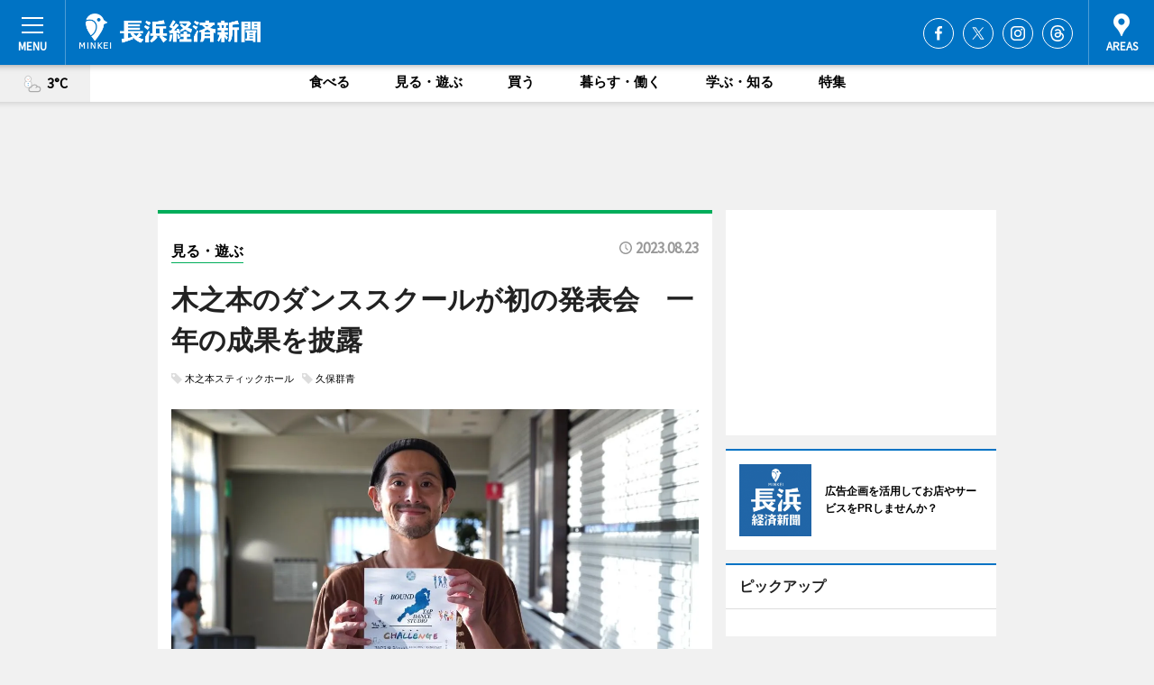

--- FILE ---
content_type: text/html; charset=utf-8
request_url: https://nagahama.keizai.biz/headline/418/
body_size: 67119
content:
<!DOCTYPE HTML>
<html>
<head>
<meta http-equiv="Content-Type" content="text/html; charset=utf-8">
<meta name="viewport" content="width=device-width,initial-scale=1,minimum-scale=1,maximum-scale=1,user-scalable=no">
<title>木之本のダンススクールが初の発表会　一年の成果を披露 - 長浜経済新聞</title>

<meta name="keywords" content="長浜,経済,新聞,ニュース,カルチャー">
<meta name="description" content="ダンススクールの生徒らによる発表会「CHALLENGE（チャレンジ）」が9月3日、木之本スティックホール（木之本町木之本）で開催される。">
<meta property="fb:app_id" content="787537071842373">
<meta property="fb:admins" content="100001334499453">
<meta property="og:site_name" content="長浜経済新聞">
<meta property="og:locale" content="ja_JP">
<meta property="og:type" content="article">
<meta name="twitter:card" content="summary_large_image">
<meta name="twitter:site" content="@minkei">
<meta property="og:title" content="木之本のダンススクールが初の発表会　一年の成果を披露">
<meta name="twitter:title" content="木之本のダンススクールが初の発表会　一年の成果を披露">
<link rel="canonical" href="https://nagahama.keizai.biz/headline/418/">
<meta property="og:url" content="https://nagahama.keizai.biz/headline/418/">
<meta name="twitter:url" content="https://nagahama.keizai.biz/headline/418/">
<meta property="og:description" content="ダンススクールの生徒らによる発表会「CHALLENGE（チャレンジ）」が9月3日、木之本スティックホール（木之本町木之本）で開催される。">
<meta name="twitter:description" content="ダンススクールの生徒らによる発表会「CHALLENGE（チャレンジ）」が9月3日、木之本スティックホール（木之本町木之本）で開催される。">
<meta property="og:image" content="https://images.keizai.biz/nagahama_keizai/headline/1692768703_photo.jpg">
<meta name="twitter:image" content="https://images.keizai.biz/nagahama_keizai/headline/1692768703_photo.jpg">
<link href="https://images.keizai.biz/favicon.ico" rel="shortcut icon">
<link href="https://ex.keizai.biz/common.8.3.0/css.1.0.6/common.min.css?1768957134" rel="stylesheet" type="text/css">
<link href="https://ex.keizai.biz/common.8.3.0/css.1.0.6/single.min.css?1768957134" rel="stylesheet" type="text/css">
<link href="https://nagahama.keizai.biz/css/style.css" rel="stylesheet" type="text/css">
<link href="https://ex.keizai.biz/common.8.3.0/css.1.0.6/all.min.css" rel="stylesheet" type="text/css">
<link href="https://fonts.googleapis.com/css?family=Source+Sans+Pro" rel="stylesheet">
<link href="https://cdn.jsdelivr.net/npm/yakuhanjp@3.0.0/dist/css/yakuhanjp.min.css" rel=”preload” as="stylesheet" type="text/css">
<link href="https://ex.keizai.biz/common.8.3.0/css.1.0.6/print.min.css" media="print" rel="stylesheet" type="text/css">
<script>
var microadCompass = microadCompass || {};
microadCompass.queue = microadCompass.queue || [];
</script>
<script charset="UTF-8" src="//j.microad.net/js/compass.js" onload="new microadCompass.AdInitializer().initialize();" async></script>
<script type="text/javascript">
var PWT={};
var pbjs = pbjs || {};
pbjs.que = pbjs.que || [];
var googletag = googletag || {};
googletag.cmd = googletag.cmd || [];
var gptRan = false;
PWT.jsLoaded = function(){
    if(!location.hostname.match(/proxypy.org|printwhatyoulike.com/)){
        loadGPT();
    }
};
var loadGPT = function(){
    if (!gptRan) {
        gptRan = true;
        var gads = document.createElement('script');
        var useSSL = 'https:' == document.location.protocol;
        gads.src = (useSSL ? 'https:' : 'http:') + '//securepubads.g.doubleclick.net/tag/js/gpt.js';
        gads.async = true;
        var node = document.getElementsByTagName('script')[0];
        node.parentNode.insertBefore(gads, node);
        var pbjsEl = document.createElement("script");
        pbjsEl.type = "text/javascript";
        pbjsEl.src = "https://anymind360.com/js/2131/ats.js";
        var pbjsTargetEl = document.getElementsByTagName("head")[0];
        pbjsTargetEl.insertBefore(pbjsEl, pbjsTargetEl.firstChild);
    }
};
setTimeout(loadGPT, 500);
</script>
<script type="text/javascript">
(function() {
var purl = window.location.href;
var url = '//ads.pubmatic.com/AdServer/js/pwt/157255/3019';
var profileVersionId = '';
if(purl.indexOf('pwtv=')>0){
    var regexp = /pwtv=(.*?)(&|$)/g;
    var matches = regexp.exec(purl);
    if(matches.length >= 2 && matches[1].length > 0){
    profileVersionId = '/'+matches[1];
    }
}
var wtads = document.createElement('script');
wtads.async = true;
wtads.type = 'text/javascript';
wtads.src = url+profileVersionId+'/pwt.js';
var node = document.getElementsByTagName('script')[0];
node.parentNode.insertBefore(wtads, node);
})();
</script>
<script>
window.gamProcessed = false;
window.gamFailSafeTimeout = 5e3;
window.reqGam = function () {
    if (!window.gamProcessed) {
        window.gamProcessed = true;
        googletag.cmd.push(function () {
            googletag.pubads().refresh();
        });
    }
};
setTimeout(function () {
    window.reqGam();
}, window.gamFailSafeTimeout);
var googletag = googletag || {};
googletag.cmd = googletag.cmd || [];
googletag.cmd.push(function(){
let issp = false;
let hbSlots = new Array();
let amznSlots = new Array();
const ua = window.navigator.userAgent.toLowerCase();
if (ua.indexOf('iphone') > 0 || ua.indexOf('ipod') > 0 || ua.indexOf('android') > 0 && ua.indexOf('mobile') > 0) {
    issp = true;
}
if (issp === true) {
    amznSlots.push(googletag.defineSlot('/159334285/sp_nagahama_header_1st', [[320, 100], [320, 50]], 'div-gpt-ad-1576055139196-0').addService(googletag.pubads()));
    hbSlots.push(googletag.defineSlot('/159334285/sp_nagahama_list_1st', [[336, 280], [300, 250], [320, 100], [320, 50], [200, 200], 'fluid'], 'div-gpt-ad-1580717788210-0').addService(googletag.pubads()));
    hbSlots.push(googletag.defineSlot('/159334285/sp_nagahama_inarticle', ['fluid', [300, 250], [336, 280], [320, 180], [1, 1]], 'div-gpt-ad-1576055195029-0').addService(googletag.pubads()));
    hbSlots.push(googletag.defineSlot('/159334285/sp_nagahama_footer_1st', ['fluid', [300, 250], [336, 280], [320, 100], [320, 50], [200, 200]], 'div-gpt-ad-1576055033248-0').addService(googletag.pubads()));
    hbSlots.push(googletag.defineSlot('/159334285/sp_nagahama_footer_2nd', [[300, 250], 'fluid', [336, 280], [320, 180], [320, 100], [320, 50], [200, 200]], 'div-gpt-ad-1576037774006-0').addService(googletag.pubads()));
    hbSlots.push(googletag.defineSlot('/159334285/sp_nagahama_footer_3rd', [[300, 250], [336, 280], [320, 100], [320, 50], [200, 200], 'fluid'], 'div-gpt-ad-1576055085577-0').addService(googletag.pubads()));
    hbSlots.push(googletag.defineSlot('/159334285/sp_nagahama_overlay', [320, 50], 'div-gpt-ad-1584427815478-0').addService(googletag.pubads()));
    hbSlots.push(googletag.defineSlot('/159334285/sp_nagahama_infeed_1st', ['fluid', [320, 100], [300, 100]], 'div-gpt-ad-1580370696425-0').addService(googletag.pubads()));
    hbSlots.push(googletag.defineSlot('/159334285/sp_nagahama_infeed_2nd', [[300, 100], 'fluid', [320, 100]], 'div-gpt-ad-1580370846543-0').addService(googletag.pubads()));
    hbSlots.push(googletag.defineSlot('/159334285/sp_nagahama_infeed_3rd', [[300, 100], 'fluid', [320, 100]], 'div-gpt-ad-1580370937978-0').addService(googletag.pubads()));
} else {
    amznSlots.push(googletag.defineSlot('/159334285/pc_nagahama_header_1st', [[728, 90], [750, 100], [970, 90]], 'div-gpt-ad-1576054393576-0').addService(googletag.pubads()));
    amznSlots.push(googletag.defineSlot('/159334285/pc_nagahama_right_1st', ['fluid', [300, 250]], 'div-gpt-ad-1576054711791-0').addService(googletag.pubads()));
    hbSlots.push(googletag.defineSlot('/159334285/pc_nagahama_right_2nd', ['fluid', [300, 250], [200, 200]], 'div-gpt-ad-1576054772252-0').addService(googletag.pubads()));
    hbSlots.push(googletag.defineSlot('/159334285/pc_nagahama_inarticle', ['fluid', [300, 250], [336, 280]], 'div-gpt-ad-1576054895453-0').addService(googletag.pubads()));
    hbSlots.push(googletag.defineSlot('/159334285/pc_nagahama_right_3rd', [[300, 250], 'fluid', [300, 600], [160, 600], [200, 200]], 'div-gpt-ad-1576054833870-0').addService(googletag.pubads()));
    amznSlots.push(googletag.defineSlot('/159334285/pc_nagahama_left_1st', ['fluid', [300, 250]], 'div-gpt-ad-1576037145616-0'). addService(googletag.pubads()));
    hbSlots.push(googletag.defineSlot('/159334285/pc_nagahama_infeed_1st', ['fluid'], 'div-gpt-ad-1580370696425-0').addService(googletag.pubads()));
    hbSlots.push(googletag.defineSlot('/159334285/pc_nagahama_infeed_2nd', ['fluid'], 'div-gpt-ad-1580370846543-0').addService(googletag.pubads()));
    hbSlots.push(googletag.defineSlot('/159334285/pc_nagahama_infeed_3rd', ['fluid'], 'div-gpt-ad-1580370937978-0').addService(googletag.pubads()));
}
amznSlots.push(googletag.defineSlot('/159334285/pc_nagahama_tieup_A', ['fluid'], 'div-gpt-ad-1682641003178-0').addService(googletag.pubads()));

const interstitialSlot = googletag.defineOutOfPageSlot('/159334285/nagahama_interstitial', googletag.enums.OutOfPageFormat.INTERSTITIAL);
if (interstitialSlot) amznSlots.push(interstitialSlot.addService(googletag.pubads()));
if (!googletag.pubads().isInitialLoadDisabled()) {
    googletag.pubads().disableInitialLoad();
}
googletag.pubads().enableSingleRequest();
googletag.pubads().collapseEmptyDivs();
googletag.enableServices();
googletag.pubads().refresh(amznSlots);
googletag.pubads().addEventListener('slotRequested', function(event) {
var elemId = event.slot.getSlotElementId();
for (var i = 0; i < hbSlots.length; i++) {
    if (hbSlots[i].getSlotElementId() == elemId) {
        window.gamProcessed = true;
    }
}
});
});
</script>
<script async src="//pagead2.googlesyndication.com/pagead/js/adsbygoogle.js"></script>
<script src="https://cdn.gmossp-sp.jp/ads/receiver.js"></script>
<script type="text/javascript">
window._taboola = window._taboola || [];
_taboola.push({article:'auto'});
! function(e, f, u, i) {
if (!document.getElementById(i)) {
e.async = 1;
e.src = u;
e.id = i;
f.parentNode.insertBefore(e, f);
}
}(document.createElement('script'),
document.getElementsByTagName('script')[0],
'//cdn.taboola.com/libtrc/minkeijapan-network/loader.js',
'tb_loader_script');
if (window.performance && typeof window.performance.mark == 'function')
{window.performance.mark('tbl_ic');}
</script>
</head>
<body>

<div id="wrap">
<div id="header">
<div class="inner">
<div id="menuBtn"><span></span></div>
<h1 class="logo"><a href="https://nagahama.keizai.biz/">長浜経済新聞</a></h1>
<div id="areasBtn"><span></span></div>
<ul class="sns">
<li class="fb"><a href="https://www.facebook.com/nagahama.keizai" target="_blank">Facebook</a></li><li class="tw"><a href="https://twitter.com/nagahamakeizai" target="_blank">Twitter</a></li><li class="itg"><a href="https://www.instagram.com/nagahama_keizai" target="_blank">Instagram</a></li><li class="thr"><a href="https://www.threads.net/@nagahama_keizai" target="_blank">Threads</a></li></ul>
</div>
</div>
<div id="gNavi">
<div id="weather"><a href="https://nagahama.keizai.biz/weather/"><img src="https://images.keizai.biz/img/weather/402.svg" alt=""><span>3°C</span></a></div>
<div class="link">
<ul>
<li><a href="https://nagahama.keizai.biz/gourmet/archives/1/">食べる</a></li>
<li><a href="https://nagahama.keizai.biz/play/archives/1/">見る・遊ぶ</a></li>
<li><a href="https://nagahama.keizai.biz/shopping/archives/1/">買う</a></li>
<li><a href="https://nagahama.keizai.biz/life/archives/1/">暮らす・働く</a></li>
<li><a href="https://nagahama.keizai.biz/study/archives/1/">学ぶ・知る</a></li>
<li><a href="https://nagahama.keizai.biz/special/archives/1/">特集</a></li>
</ul>
</div>
</div>
<div id="topBnr">
<script>
const spw = 430;
const hbnr = document.createElement('div');
const cbnr = document.createElement('div');
if (screen.width <= spw) {
    hbnr.classList.add("bnrW320");
    cbnr.setAttribute('id', 'div-gpt-ad-1576055139196-0');
} else {
    hbnr.classList.add("bnrWPC");
    cbnr.setAttribute('id', 'div-gpt-ad-1576054393576-0');
}
hbnr.appendChild(cbnr);
document.currentScript.parentNode.appendChild(hbnr);
if (screen.width <= spw) {
    googletag.cmd.push(function() { googletag.display('div-gpt-ad-1576055139196-0'); });
} else {
    googletag.cmd.push(function() { googletag.display('div-gpt-ad-1576054393576-0'); });
}
</script>
</div>

<div id="container">
<div class="contents" id="topBox">
<div class="box play">
<div class="ttl">
<span class="play"><a href="https://nagahama.keizai.biz/play/archives/1/">見る・遊ぶ</a></span>
<time>2023.08.23</time>
<h1>木之本のダンススクールが初の発表会　一年の成果を披露</h1>
</div>
<ul class="tagList">
<li><a href="https://nagahama.keizai.biz/tag.php?name=木之本スティックホール&amp;from=1">木之本スティックホール</a></li>
<li><a href="https://nagahama.keizai.biz/tag.php?name=久保群青&amp;from=1">久保群青</a></li>
</ul>
<div class="main">
<img src="https://images.keizai.biz/nagahama_keizai/headline/1692768703_photo.jpg" alt="久保群青さん">
<h2>久保群青さん</h2>
</div>
<div class="gallery">
<ul>
<li>
<a href="https://nagahama.keizai.biz/photoflash/772/"><img src="https://images.keizai.biz/nagahama_keizai/photonews/1692768961.jpg" alt=""></a>
</li>
<li>
<a href="https://nagahama.keizai.biz/photoflash/771/"><img src="https://images.keizai.biz/nagahama_keizai/photonews/1692768821.jpg" alt=""></a>
</li>
<li>
<a href="https://nagahama.keizai.biz/photoflash/770/"><img src="https://images.keizai.biz/nagahama_keizai/photonews/1692768794.jpg" alt=""></a>
</li>
<li>
<a href="https://nagahama.keizai.biz/photoflash/769/"><img src="https://images.keizai.biz/nagahama_keizai/photonews/1692768770.jpg" alt=""></a>
</li>
<li>
<a href="https://nagahama.keizai.biz/photoflash/768/"><img src="https://images.keizai.biz/nagahama_keizai/photonews/1692768741.jpg" alt=""></a>
</li>
</ul>
</div>
<script>var _puri = "https://nagahama.keizai.biz/headline/418/";</script>
<div class="snsArea">
<ul>
<li class="fb"><a href="https://www.facebook.com/share.php?u=https://nagahama.keizai.biz/headline/418/" class="popup" target="_blank"></a><span id="fb_count"><p id="fb_count_num">56</p></span></li>
<li class="tw"><a href="http://twitter.com/share?url=https://nagahama.keizai.biz/headline/418/&text=木之本のダンススクールが初の発表会　一年の成果を披露" class="popup" target="_blank"></a></li>
<li class="line"><a href="https://line.me/R/msg/text/?%E6%9C%A8%E4%B9%8B%E6%9C%AC%E3%81%AE%E3%83%80%E3%83%B3%E3%82%B9%E3%82%B9%E3%82%AF%E3%83%BC%E3%83%AB%E3%81%8C%E5%88%9D%E3%81%AE%E7%99%BA%E8%A1%A8%E4%BC%9A%E3%80%80%E4%B8%80%E5%B9%B4%E3%81%AE%E6%88%90%E6%9E%9C%E3%82%92%E6%8A%AB%E9%9C%B2%0d%0ahttps%3A%2F%2Fnagahama.keizai.biz%2Fheadline%2F418%2F" class="popup" target="_blank"></a></li>
<li class="htn"><a href="http://b.hatena.ne.jp/entry/https://nagahama.keizai.biz/headline/418/" target="_blank"></a><span id="htn_count">&nbsp;</span></li>
</ul>
</div>
<div class="txt">
<div class="img">
<p>　ダンススクールの生徒らによる発表会「CHALLENGE（チャレンジ）」が9月3日、木之本スティックホール（木之本町木之本）で開催される。</p>
<p><a href="https://nagahama.keizai.biz/photoflash/770/" class="photo">リハーサルの様子3</a></p>
<div class="bnr">
<script>
const _bnr = document.createElement('div');
if (screen.width <= spw) {
  _bnr.setAttribute('id', 'div-gpt-ad-1576055195029-0');
} else {
  _bnr.setAttribute('id', 'div-gpt-ad-1576054895453-0');
}
document.currentScript.parentNode.appendChild(_bnr);
if (screen.width <= spw) {
  googletag.cmd.push(function() { googletag.display('div-gpt-ad-1576055195029-0'); });
} else {
  googletag.cmd.push(function() { googletag.display('div-gpt-ad-1576054895453-0'); });
}
</script>
<span>［広告］</span></div>
<p>　発表会を開くのは、ダンススクール「BOUND（バウンド）」（長浜市木之本町木之本）。同スクール代表の久保群青さんは10代のころにストリートダンスに出合い、2009（平成21）年にタップダンサーとしての活動を始めた。2001（平成13）年から20年間は東京で活動し、2021年4月、木之本に活動拠点を移しダンススクールを開校した。</p>
<p>　発表会は2回公演で、教室に通う4歳～80歳代の幅広い世代、計70人が12グループに分かれて、タップダンスやストリートダンスを披露する。</p>
<p>　久保さんは「木之本スティックホールで発表会を開きたいと思っていたところ、2年で開催するところまでこれた。協力してくれる地域の方々がいてこそ。生徒が頑張ってきた成果をご覧いただければ」と話す。</p>
<p>　13時30分開演・16時30分開演。チケットは500円（未就学児無料）で、前売りのみ。</p>
</div>
</div>
<ul class="btnList article">
<li class="send"><a href="https://nagahama.keizai.biz/mapnews/418/">地図を見る</a></li>
</ul>
</div>
<div class="box">
<ul class="thumb related">
<li>
<a href="https://shunan.keizai.biz/headline/1577/">
<div class="img"><img src="https://images.keizai.biz/shunan_keizai/thumbnail/1691142622_mini.jpg" alt=""></div>
<div class="relbox">
<h3>下松のダンススクールが発表会 バレエ「不思議の国のアリス」を披露</h3>
<small>周南経済新聞</small>
</div>
</a>
</li>
<li>
<a href="https://namba.keizai.biz/headline/5171/">
<div class="img"><img src="https://images.keizai.biz/namba_keizai/thumbnail/1689234249_mini.jpg" alt=""></div>
<div class="relbox">
<h3>道頓堀でナイトエンターテインメントショー 月曜・水曜・金曜に一日3回公演で</h3>
<small>なんば経済新聞</small>
</div>
</a>
</li>
</ul>
<ul class="thumb related nb">
<li>
<a href="https://wakayama.keizai.biz/headline/2363/">
<div class="img"><img src="https://images.keizai.biz/wakayama_keizai/thumbnail/1688703338_mini.jpg" alt=""></div>
<div class="relbox">
<h3>「和歌山クラブゲート」が25周年 地元の音楽シーン支える</h3>
<small>和歌山経済新聞</small>
</div>
</a>
</li>
<li>
<a href="https://takadanobaba.keizai.biz/headline/1072/">
<div class="img"><img src="https://images.keizai.biz/takadanobaba_keizai/thumbnail/1681976794_mini.jpg" alt=""></div>
<div class="relbox">
<h3>高田馬場のキックジム「LARA TOKYO」がダンスクラス開始 K-POPメインに</h3>
<small>高田馬場経済新聞</small>
</div>
</a>
</li>
</ul>
<ul class="thumb related nb">
<li>
<a href="https://nakano.keizai.biz/headline/2593/">
<div class="img"><img src="https://images.keizai.biz/nakano_keizai/thumbnail/1681247447_mini.jpg" alt=""></div>
<div class="relbox">
<h3>「盆ジョヴィ」「盆ダンス」仕掛けた舞踊家・鳳蝶美成さんの「鳳蝶流」が10周年</h3>
<small>中野経済新聞</small>
</div>
</a>
</li>
<li class="link"><div class="sdbox"><a href="https://boundtap.com/" target="_blank" class="win">TAPDANCESTUDIO BOUND</a></div></li>
</ul>
<ul class="snsList">
<li>
<a href="https://twitter.com/share" class="twitter-share-button popup" data-url="https://nagahama.keizai.biz/headline/418/" data-text="木之本のダンススクールが初の発表会　一年の成果を披露" data-lang="ja"></a><script>!function(d,s,id){var js,fjs=d.getElementsByTagName(s)[0],p='https';if(!d.getElementById(id)){js=d.createElement(s);js.id=id;js.src=p+'://platform.twitter.com/widgets.js';fjs.parentNode.insertBefore(js,fjs);}}(document, 'script', 'twitter-wjs');</script>
</li>
<li>
<div id="fb-root"></div>
<script async defer crossorigin="anonymous" src="https://connect.facebook.net/ja_JP/sdk.js#xfbml=1&version=v9.0&appId=787537071842373&autoLogAppEvents=1" nonce="mlP5kZZA"></script>
<div class="fb-share-button" data-href="https://nagahama.keizai.biz/headline/418/" data-layout="button_count" data-size="small"><a target="_blank" href="https://www.facebook.com/sharer/sharer.php?u=https%3A%2F%2Fnagahama.keizai.biz%2Fheadline%2F418%2F&amp;src=sdkpreparse" class="fb-xfbml-parse-ignore">シェア</a></div>
</li>
<li>
<div class="line-it-button" data-lang="ja" data-type="share-a" data-url="https://nagahama.keizai.biz/headline/418/" style="display: none;"></div>
<script src="https://d.line-scdn.net/r/web/social-plugin/js/thirdparty/loader.min.js" async="async" defer="defer"></script>
</li>
<li>
<a href="http://b.hatena.ne.jp/entry/" class="hatena-bookmark-button" data-hatena-bookmark-layout="basic-label-counter" data-hatena-bookmark-lang="ja" data-hatena-bookmark-height="20" title="はてなブックマークに追加"><img src="https://b.st-hatena.com/images/entry-button/button-only@2x.png" alt="はてなブックマークに追加" width="20" height="20" style="border: none;" /></a><script type="text/javascript" src="https://b.st-hatena.com/js/bookmark_button.js" charset="utf-8" async="async"></script>
</li>
</ul>
<div class="pager">
<ul>
<li class="prev"><a href="https://nagahama.keizai.biz/headline/417/"><span>前の記事</span></a></li><li class="next"><a href="https://nagahama.keizai.biz/headline/419/"><span>次の記事</span></a></li></ul>
</div>
</div>
</div>
<div class="box" style="text-align: center;">
<div id="middleBnr" class="box bnr">
<script>
if (screen.width <= spw) {
    const _cMiddleBnr = document.createElement('div');
    _cMiddleBnr.setAttribute('id', 'div-gpt-ad-1580717788210-0');
    document.currentScript.parentNode.appendChild(_cMiddleBnr);
    googletag.cmd.push(function() { googletag.display('div-gpt-ad-1580717788210-0'); });
}
</script>

</div>
</div>
<div id="info">
<div id="category">

<div class="box special">
<div class="ttl"><h2>特集</h2></div>
<ul class="thumbB">
<li>
<a href="https://nagahama.keizai.biz/column/8/">
<div class="img"><img class="lazy" src="https://images.keizai.biz/img/extras/noimage.png" data-src="https://nagahama.keizai.biz/img/column/1722998272/1722998427index.jpg" alt="長浜の圓常寺でトゥクトゥクレンタル　観光地をつなぎ遠方客呼び込む"></div>
<div class="block">
<span>インタビュー</span>
<h3>長浜の圓常寺でトゥクトゥクレンタル　観光地をつなぎ遠方客呼び込む</h3>
</div>
</a>
</li>
<li>
<a href="https://nagahama.keizai.biz/column/7/">
<div class="img"><img class="lazy" src="https://images.keizai.biz/img/extras/noimage.png" data-src="https://nagahama.keizai.biz/img/column/1720423190/1720425832index.jpg" alt="長浜の漆職人が「漆おもちゃプロジェクト」　NICUの子どもに積み木提供"></div>
<div class="block">
<span>インタビュー</span>
<h3>長浜の漆職人が「漆おもちゃプロジェクト」　NICUの子どもに積み木提供</h3>
</div>
</a>
</li>
</ul>
<div class="more"><a href="https://nagahama.keizai.biz/special/archives/1/"><span>もっと見る</span></a></div>
</div>
<div class="box latestnews">
<div class="ttl"><h2>最新ニュース</h2></div>
<div class="thumbA">
<a href="https://nagahama.keizai.biz/headline/564/">
<div class="img">
<img src="https://images.keizai.biz/nagahama_keizai/headline/1768622164_photo.jpg" alt="">
</div>
<span>食べる</span>
<h3>長浜の発酵オカンが総菜販売会「オカンデリ」　のっぺいうどんの振る舞いも　</h3>
<p>長浜の「きのもと交遊館」（長浜市木之本町）で1月25日、総菜販売会「オカンDELI（デリ）」が行われる。</p>
</a>
</div>
<ul class="thumbC">
<li>
<a href="https://nagahama.keizai.biz/headline/563/">
<div class="img">
<img src="https://images.keizai.biz/nagahama_keizai/thumbnail/1766713364_mini.jpg" alt="">
</div>
<div class="block">
<span>見る・遊ぶ</span><h3>長浜の日吉座で「ナガハマ映画祭」　木之本出身・上田監督の最新作など上映</h3>
</div>
</a>
</li>
<li>
<a href="https://nagahama.keizai.biz/headline/562/">
<div class="img">
<img src="https://images.keizai.biz/nagahama_keizai/thumbnail/1766635746_mini.jpg" alt="">
</div>
<div class="block">
<span>学ぶ・知る</span><h3>長浜の木之本中で「断熱ワークショップ」　生徒が発案、募金集め実現</h3>
</div>
</a>
</li>
<li>
<a href="https://nagahama.keizai.biz/headline/561/">
<div class="img">
<img src="https://images.keizai.biz/nagahama_keizai/thumbnail/1766386963_mini.jpg" alt="">
</div>
<div class="block">
<span>見る・遊ぶ</span><h3>長浜・江北図書館で「ナイトライブラリー」　光のクリスマスツリー点灯</h3>
</div>
</a>
</li>
<li>
<a href="https://nagahama.keizai.biz/headline/560/">
<div class="img">
<img src="https://images.keizai.biz/nagahama_keizai/thumbnail/1766197551_mini.jpg" alt="">
</div>
<div class="block">
<span>買う</span><h3>米原にこうじとみそ工房「まんまる日和」　3姉妹が母から事業継承</h3>
</div>
</a>
</li>
<li>
<a href="https://nagahama.keizai.biz/headline/559/">
<div class="img">
<img src="https://images.keizai.biz/nagahama_keizai/thumbnail/1765540043_mini.jpg" alt="">
</div>
<div class="block">
<span>食べる</span><h3>長浜経済新聞・年間PVランキング1位は長浜の喫茶店「タンポポ」</h3>
</div>
</a>
</li>
<li id="_ads">
<div id='div-gpt-ad-1580370696425-0'>
<script>
googletag.cmd.push(function() { googletag.display('div-gpt-ad-1580370696425-0'); });
</script>
</div>
</li>

</ul>
<div class="more"><a href="https://nagahama.keizai.biz/headline/archives/1/"><span>もっと見る</span></a></div>
</div>
<div class="box">
<div id="taboola-below-article-thumbnails"></div>
<script type="text/javascript">
window._taboola = window._taboola || [];
_taboola.push({
mode: 'thumbnails-a',
container: 'taboola-below-article-thumbnails',
placement: 'Below Article Thumbnails',
target_type: 'mix'
});
</script>
</div>
<div class="box gourmet">
<div class="ttl"><h2>食べる</h2></div>
<div class="thumbA">
<a href="https://nagahama.keizai.biz/headline/564/">
<div class="img"><img class="lazy" src="https://images.keizai.biz/img/extras/noimage.png" data-src="https://images.keizai.biz/nagahama_keizai/headline/1768622164_photo.jpg" alt=""></div>
<span>食べる</span>
<h3>長浜の発酵オカンが総菜販売会「オカンデリ」　のっぺいうどんの振る舞いも　</h3>
<p>長浜の「きのもと交遊館」（長浜市木之本町）で1月25日、総菜販売会「オカンDELI（デリ）」が行われる。</p>
</a>
</div>
<ul class="thumbC">
<li>
<a href="https://nagahama.keizai.biz/headline/559/">
<div class="img"><img class="lazy" src="https://images.keizai.biz/img/extras/noimage.png" data-src="https://images.keizai.biz/nagahama_keizai/headline/1765540043.jpg" alt=""></div>
<div class="block">
<span>食べる</span>
<h3>長浜経済新聞・年間PVランキング1位は長浜の喫茶店「タンポポ」</h3>
</div>
</a>
</li>
<li>
<a href="https://nagahama.keizai.biz/headline/556/">
<div class="img"><img class="lazy" src="https://images.keizai.biz/img/extras/noimage.png" data-src="https://images.keizai.biz/nagahama_keizai/headline/1764133295.jpg" alt=""></div>
<div class="block">
<span>食べる</span>
<h3>長浜にレストラン「地と旅」　イベント出店など経て実店舗オープン</h3>
</div>
</a>
</li>
<li>
<a href="https://nagahama.keizai.biz/headline/550/">
<div class="img"><img class="lazy" src="https://images.keizai.biz/img/extras/noimage.png" data-src="https://images.keizai.biz/nagahama_keizai/headline/1759836833.jpg" alt=""></div>
<div class="block">
<span>食べる</span>
<h3>木之本で「コーヒーフェス」　地元高校生が漬物を挟んだバインミー販売も</h3>
</div>
</a>
</li>
<li id="_ads15">
<div id='div-gpt-ad-1580370846543-0'>
<script>
googletag.cmd.push(function() { googletag.display('div-gpt-ad-1580370846543-0'); });
</script>
</div>
</li>

</ul>
<div class="more"><a href="https://nagahama.keizai.biz/gourmet/archives/1/"><span>もっと見る</span></a></div>
</div>
<script>
if (screen.width <= spw) {
    const _bnr = document.createElement('div');
    const _cbnr = document.createElement('div');
    _bnr.classList.add('box', 'oauth', 'sp');
    _cbnr.setAttribute('id', 'div-gpt-ad-1580370696425-0');
    _bnr.appendChild(_cbnr);
    document.currentScript.parentNode.appendChild(_bnr);
    googletag.cmd.push(function() { googletag.display('div-gpt-ad-1580370696425-0'); });
}
</script>
<div class="box play">
<div class="ttl"><h2>見る・遊ぶ</h2></div>
<div class="thumbA">
<a href="https://nagahama.keizai.biz/headline/563/">
<div class="img"><img class="lazy" src="https://images.keizai.biz/img/extras/noimage.png" data-src="https://images.keizai.biz/nagahama_keizai/headline/1766713364_photo.jpg" alt=""></div>
<span>見る・遊ぶ</span>
<h3>長浜の日吉座で「ナガハマ映画祭」　木之本出身・上田監督の最新作など上映</h3>
<p>長浜の日吉座（長浜市木之本町）で1月17日、「第2回 ナガハマ映画祭」が開催される。</p>
</a>
</div>
<ul class="thumbC">
<li>
<a href="https://nagahama.keizai.biz/headline/561/">
<div class="img"><img class="lazy" src="https://images.keizai.biz/img/extras/noimage.png" data-src="https://images.keizai.biz/nagahama_keizai/headline/1766386963.jpg" alt=""></div>
<div class="block">
<span>見る・遊ぶ</span>
<h3>長浜・江北図書館で「ナイトライブラリー」　光のクリスマスツリー点灯</h3>
</div>
</a>
</li>
<li>
<a href="https://nagahama.keizai.biz/headline/559/">
<div class="img"><img class="lazy" src="https://images.keizai.biz/img/extras/noimage.png" data-src="https://images.keizai.biz/nagahama_keizai/headline/1765540043.jpg" alt=""></div>
<div class="block">
<span>見る・遊ぶ</span>
<h3>長浜経済新聞・年間PVランキング1位は長浜の喫茶店「タンポポ」</h3>
</div>
</a>
</li>
<li>
<a href="https://nagahama.keizai.biz/headline/557/">
<div class="img"><img class="lazy" src="https://images.keizai.biz/img/extras/noimage.png" data-src="https://images.keizai.biz/nagahama_keizai/headline/1764669115.jpg" alt=""></div>
<div class="block">
<span>見る・遊ぶ</span>
<h3>米原移住13年の美術作家が水彩画などの個展  石の絵の具ワークショップも</h3>
</div>
</a>
</li>
<li id="_ads25">
<div id='div-gpt-ad-1580370937978-0'>
<script>
googletag.cmd.push(function() { googletag.display('div-gpt-ad-1580370937978-0'); });
</script>
</div>
</li>

</ul>
<div class="more"><a href="https://nagahama.keizai.biz/play/archives/1/"><span>もっと見る</span></a></div>
</div>
<script>
if (screen.width <= spw) {
    const _bnr = document.createElement('div');
    const _cbnr = document.createElement('div');
    _bnr.classList.add('rb', 'sp');
    _cbnr.setAttribute('id', 'div-gpt-ad-1576037774006-0');
    _bnr.appendChild(_cbnr);
    document.currentScript.parentNode.appendChild(_bnr);
    googletag.cmd.push(function() { googletag.display('div-gpt-ad-1576037774006-0'); });
}
</script>
<div class="box study">
<div class="ttl"><h2>学ぶ・知る</h2></div>
<div class="thumbA">
<a href="https://nagahama.keizai.biz/headline/562/">
<div class="img"><img class="lazy" src="https://images.keizai.biz/img/extras/noimage.png" data-src="https://images.keizai.biz/nagahama_keizai/headline/1766635746_photo.jpg" alt=""></div>
<span>学ぶ・知る</span>
<h3>長浜の木之本中で「断熱ワークショップ」　生徒が発案、募金集め実現</h3>
<p>長浜の木之本中学校（長浜市木之本町）で12月21日、「教室断熱ワークショップ」が行われた。</p>
</a>
</div>
<ul class="thumbC">
<li>
<a href="https://nagahama.keizai.biz/headline/560/">
<div class="img"><img class="lazy" src="https://images.keizai.biz/img/extras/noimage.png" data-src="https://images.keizai.biz/nagahama_keizai/headline/1766197551.jpg" alt=""></div>
<div class="block">
<span>学ぶ・知る</span>
<h3>米原にこうじとみそ工房「まんまる日和」　3姉妹が母から事業継承</h3>
</div>
</a>
</li>
<li>
<a href="https://nagahama.keizai.biz/headline/558/">
<div class="img"><img class="lazy" src="https://images.keizai.biz/img/extras/noimage.png" data-src="https://images.keizai.biz/nagahama_keizai/headline/1764898014.jpg" alt=""></div>
<div class="block">
<span>学ぶ・知る</span>
<h3>長浜の葛籠尾崎湖底遺跡で縄文土器　県の調査で水深60メートルから発見　</h3>
</div>
</a>
</li>
<li>
<a href="https://nagahama.keizai.biz/headline/552/">
<div class="img"><img class="lazy" src="https://images.keizai.biz/img/extras/noimage.png" data-src="https://images.keizai.biz/nagahama_keizai/headline/1761697291.jpg" alt=""></div>
<div class="block">
<span>学ぶ・知る</span>
<h3>長浜で初の「しがオープンファクトリー」　印刷現場見学や鋳造体験など</h3>
</div>
</a>
</li>
<li>
<a href="https://nagahama.keizai.biz/headline/533/">
<div class="img"><img class="lazy" src="https://images.keizai.biz/img/extras/noimage.png" data-src="https://images.keizai.biz/nagahama_keizai/headline/1750912060.jpg" alt=""></div>
<div class="block">
<span>学ぶ・知る</span>
<h3>段ボールで夢のテーマパーク作りに挑戦　長浜JCが子ども向け体験プログラム</h3>
</div>
</a>
</li>

</ul>
<div class="more"><a href="https://nagahama.keizai.biz/study/archives/1/"><span>もっと見る</span></a></div>
</div>
<script>
if (screen.width <= spw) {
    const _bnr = document.createElement('div');
    const _cbnr = document.createElement('div');
    _bnr.classList.add('rb', 'sp', 'thd');
    _cbnr.setAttribute('id', 'div-gpt-ad-1576055085577-0');
    _bnr.appendChild(_cbnr);
    document.currentScript.parentNode.appendChild(_bnr);
    googletag.cmd.push(function() { googletag.display('div-gpt-ad-1576055085577-0'); });
}
</script>
<div class="box shopping hdSP">
<div class="ttl"><h2>買う</h2></div>
<div class="thumbA">
<a href="https://nagahama.keizai.biz/headline/560/">
<div class="img"><img class="lazy" src="https://images.keizai.biz/img/extras/noimage.png" data-src="https://images.keizai.biz/nagahama_keizai/headline/1766197551_photo.jpg" alt=""></div>
<span>買う</span>
<h3>米原にこうじとみそ工房「まんまる日和」　3姉妹が母から事業継承</h3>
<p>こうじとみそ工房「まんまる日和」（米原市万願寺）が米原にオープンして、12月16日で1カ月がたった。</p>
</a>
</div>
<ul class="thumbC">
<li>
<a href="https://nagahama.keizai.biz/headline/554/">
<div class="img"><img class="lazy" src="https://images.keizai.biz/img/extras/noimage.png" data-src="https://images.keizai.biz/nagahama_keizai/headline/1762484194.jpg" alt=""></div>
<div class="block">
<span>買う</span>
<h3>高島の複合施設内に「ベースブックス」　リソグラフ印刷機も導入</h3>
</div>
</a>
</li>
<li>
<a href="https://nagahama.keizai.biz/headline/539/">
<div class="img"><img class="lazy" src="https://images.keizai.biz/img/extras/noimage.png" data-src="https://images.keizai.biz/nagahama_keizai/headline/1753664025.jpg" alt=""></div>
<div class="block">
<span>買う</span>
<h3>米原にゲストハウス「秋津」　豪州人オーナーがセルフリノベーションして開業</h3>
</div>
</a>
</li>
<li>
<a href="https://nagahama.keizai.biz/headline/532/">
<div class="img"><img class="lazy" src="https://images.keizai.biz/img/extras/noimage.png" data-src="https://images.keizai.biz/nagahama_keizai/headline/1750821224.jpg" alt=""></div>
<div class="block">
<span>買う</span>
<h3>長浜・湖のスコーレで「ミート・インディア」　雑誌「トランジット」とコラボ</h3>
</div>
</a>
</li>
<li>
<a href="https://nagahama.keizai.biz/headline/518/">
<div class="img"><img class="lazy" src="https://images.keizai.biz/img/extras/noimage.png" data-src="https://images.keizai.biz/nagahama_keizai/headline/1744761791.jpg" alt=""></div>
<div class="block">
<span>買う</span>
<h3>長浜の高時川で「こいのぼりまつり」　こいのぼり250匹掲揚</h3>
</div>
</a>
</li>

</ul>
<div class="more"><a href="https://nagahama.keizai.biz/shopping/archives/1/"><span>もっと見る</span></a></div>
</div>
<div class="box life hdSP">
<div class="ttl"><h2>暮らす・働く</h2></div>
<div class="thumbA">
<a href="https://nagahama.keizai.biz/headline/555/">
<div class="img"><img class="lazy" src="https://images.keizai.biz/img/extras/noimage.png" data-src="https://images.keizai.biz/nagahama_keizai/headline/1762842198_photo.jpg" alt=""></div>
<span>暮らす・働く</span>
<h3>米原で事業者向け「空き家利活用事例見学会」　個別相談会も</h3>
<p>米原で12月5日、空き家を巡る「空き家利活用事例見学会」が事業者向けに開催される。</p>
</a>
</div>
<ul class="thumbC">
<li>
<a href="https://nagahama.keizai.biz/headline/551/">
<div class="img"><img class="lazy" src="https://images.keizai.biz/img/extras/noimage.png" data-src="https://images.keizai.biz/nagahama_keizai/headline/1759924961.jpg" alt=""></div>
<div class="block">
<span>暮らす・働く</span>
<h3>長浜で移住体験イベント「木之本すむすむ体験ウイーク」　住民らが街案内</h3>
</div>
</a>
</li>
<li>
<a href="https://nagahama.keizai.biz/headline/508/">
<div class="img"><img class="lazy" src="https://images.keizai.biz/img/extras/noimage.png" data-src="https://images.keizai.biz/nagahama_keizai/headline/1741178677.jpg" alt=""></div>
<div class="block">
<span>暮らす・働く</span>
<h3>米原に一棟貸しの宿「ツナギヤ」　移住希望者に「お試し暮らし」提供</h3>
</div>
</a>
</li>
<li>
<a href="https://nagahama.keizai.biz/headline/490/">
<div class="img"><img class="lazy" src="https://images.keizai.biz/img/extras/noimage.png" data-src="https://images.keizai.biz/nagahama_keizai/headline/1724906787.jpg" alt=""></div>
<div class="block">
<span>暮らす・働く</span>
<h3>長浜ビジネスサポート協議会が「ビジネスプランコンテスト」　新事業を応援　</h3>
</div>
</a>
</li>
<li>
<a href="https://nagahama.keizai.biz/headline/484/">
<div class="img"><img class="lazy" src="https://images.keizai.biz/img/extras/noimage.png" data-src="https://images.keizai.biz/nagahama_keizai/headline/1721813606.jpg" alt=""></div>
<div class="block">
<span>暮らす・働く</span>
<h3>米原でクラウドファンディングセミナー　北の近江振興プロジェクトで県が企画</h3>
</div>
</a>
</li>
</ul>
<div class="more"><a href="https://nagahama.keizai.biz/life/archives/1/"><span>もっと見る</span></a></div>
</div>
</div>
<div id="sideCategory">
<div class="side">
<div class="box news">
<div class="ttl"><h3>みん経トピックス</h3></div>
<ul>
<li><a href="http://munakata.keizai.biz/headline/1024/"><h4>宮地嶽神社近くに「Peace Comber」　参拝帰りの立ち寄り見込み</h4><small>宗像経済新聞</small></a></li>
<li><a href="http://machida.keizai.biz/headline/4193/"><h4>相模大野「伊勢丹跡地エリア」街びらきへ　中央公園への動線復活も</h4><small>相模原町田経済新聞</small></a></li>
<li><a href="http://nishitama.keizai.biz/headline/1954/"><h4>青梅「なかま亭」で新春寄席　高座にあきる野出身の三遊亭歌笑さん</h4><small>西多摩経済新聞</small></a></li>
<li><a href="http://unnan.keizai.biz/headline/153/"><h4>雲南で「地域共生社会」勉強会　厚労省次官も迎え「えすこな共助」議論</h4><small>雲南経済新聞</small></a></li>
<li><a href="http://takasaki.keizai.biz/headline/5151/"><h4>アニメ「前橋ウィッチーズ」上電フリー切符発売　好評で第二弾</h4><small>高崎前橋経済新聞</small></a></li>
</ul>
</div>

<script>
if (screen.width > spw) {
    const _middleBnr = document.createElement('div');
    const _cMiddleBnr = document.createElement('div');
    _middleBnr.classList.add('box', 'rec');
    _cMiddleBnr.setAttribute('id', 'div-gpt-ad-1576037145616-0');
    _middleBnr.appendChild(_cMiddleBnr);
    document.currentScript.parentNode.appendChild(_middleBnr);
    googletag.cmd.push(function() { googletag.display('div-gpt-ad-1576037145616-0'); });
}
</script>
<script async src="https://yads.c.yimg.jp/js/yads-async.js"></script>
<div class="box yads">
<div id="yad"></div>
<script>
window.YJ_YADS = window.YJ_YADS || { tasks: [] };
if (screen.width <= 750) {
    _yads_ad_ds = '46046_265960';
} else {
    _yads_ad_ds = '12295_268899';
}
window.YJ_YADS.tasks.push({
    yads_ad_ds : _yads_ad_ds,
    yads_parent_element : 'yad'
});
</script>
</div>
</div>
</div>
</div>
<div id="side">
<div class="side top">

<script>
const _recBnr = document.createElement('div');
if (screen.width > spw) {
    const _recCbnr = document.createElement('div');
    _recBnr.setAttribute('id', 'recBanner');
    _recBnr.classList.add('box');
    _recBnr.style.marginTop = '0';
    _recBnr.style.height = '250px';
    _recCbnr.style.height = '250px';
    _recCbnr.setAttribute('id', 'div-gpt-ad-1576054711791-0');
    _recBnr.appendChild(_recCbnr);
    document.currentScript.parentNode.appendChild(_recBnr);
    googletag.cmd.push(function() { googletag.display('div-gpt-ad-1576054711791-0'); });
} else {
    _recBnr.style.marginTop = '-15px';
    document.currentScript.parentNode.appendChild(_recBnr);
}
</script>


<div class="box thumb company">
<ul>
<li>
<a href="http://mediart-llc.com/pr/" target="_blank"><div class="img"><img src="https://nagahama.keizai.biz/img/banners/1687053272.png" width="80" height="80" alt="">
</div>
<div class="sdbox">
<h4>広告企画を活用してお店やサービスをPRしませんか？</h4>
</div>
</a>
</li>
</ul>
</div>

<div class="box thumb tieup">
<div class="ttl"><h3>ピックアップ</h3></div>
<ul>
<li>
<div id='div-gpt-ad-1682641003178-0'><script>googletag.cmd.push(function() { googletag.display('div-gpt-ad-1682641003178-0'); });</script></div>
</li>
</ul>
</div>


<div class="box partner">
<a href="https://www.jrc.or.jp/contribute/help/20240104/" target="_blank"><img src="https://images.keizai.biz/img/banners/2024_noto_banner.png" width="300" height="55" alt="離れていても、できること。">
</a>
</div>

<div class="box thumb rank">
<div class="ttl"><h3>アクセスランキング</h3></div>
<ul>
<li class="gourmet">
<a href="https://nagahama.keizai.biz/headline/564/">
<div class="img"><img src="https://images.keizai.biz/nagahama_keizai/headline/1768622164.jpg" alt=""></div>
<div class="sdbox">
<h4>長浜の発酵オカンが総菜販売会「オカンデリ」　のっぺいうどんの振る舞いも　</h4>
</div>
</a>
</li>
<li class="play">
<a href="https://nagahama.keizai.biz/headline/563/">
<div class="img"><img src="https://images.keizai.biz/nagahama_keizai/headline/1766713364.jpg" alt=""></div>
<div class="sdbox">
<h4>長浜の日吉座で「ナガハマ映画祭」　木之本出身・上田監督の最新作など上映</h4>
</div>
</a>
</li>
<li class="gourmet">
<a href="https://nagahama.keizai.biz/headline/436/">
<div class="img"><img src="https://images.keizai.biz/nagahama_keizai/headline/1696579716.jpg" alt=""></div>
<div class="sdbox">
<h4>長浜で「きのもと発酵横丁」　地元主婦が作る湖北の発酵食と新米バイキング</h4>
</div>
</a>
</li>
<li class="play">
<a href="https://nagahama.keizai.biz/headline/537/">
<div class="img"><img src="https://images.keizai.biz/nagahama_keizai/headline/1752207234.jpg" alt=""></div>
<div class="sdbox">
<h4>長浜・北部でフォトコンテスト「撮りにこんせ」　お薦めの穴場スポット募集</h4>
</div>
</a>
</li>
<li class="study">
<a href="https://nagahama.keizai.biz/headline/558/">
<div class="img"><img src="https://images.keizai.biz/nagahama_keizai/headline/1764898014.jpg" alt=""></div>
<div class="sdbox">
<h4>長浜の葛籠尾崎湖底遺跡で縄文土器　県の調査で水深60メートルから発見　</h4>
</div>
</a>
</li>
</ul>
<div class="more"><a href="https://nagahama.keizai.biz/access/"><span>もっと見る</span></a></div>
</div>
<script>
if (screen.width <= spw) {
    const _bnr = document.createElement('div');
    const _cbnr = document.createElement('div');
    _bnr.classList.add('box', 'oauth', 'sp');
    _cbnr.setAttribute('id', 'div-gpt-ad-1576055033248-0');
    _bnr.appendChild(_cbnr);
    document.currentScript.parentNode.appendChild(_bnr);
    googletag.cmd.push(function() { googletag.display('div-gpt-ad-1576055033248-0'); });
}
</script>
<div class="box thumb photo">
<div class="ttl"><h3>フォトフラッシュ</h3></div>
<div class="thumbPhoto">
<a href="https://nagahama.keizai.biz/photoflash/1218/">
<div class="img"><img src="https://images.keizai.biz/nagahama_keizai/photonews/1768621932_b.png" alt=""></div>
<div class="txt"><p>きのもと交遊館</p></div>
</a>
</div>
<ul>
<li>
<a href="https://nagahama.keizai.biz/photoflash/1217/">
<div class="img"><img src="https://images.keizai.biz/nagahama_keizai/photonews/1768621909.jpg" alt=""></div>
<div class="sdbox">
<h4>「煮込みハンバーグ」</h4>
</div>
</a>
</li>
<li>
<a href="https://nagahama.keizai.biz/photoflash/1216/">
<div class="img"><img src="https://images.keizai.biz/nagahama_keizai/photonews/1766713313.jpg" alt=""></div>
<div class="sdbox">
<h4>絵看板</h4>
</div>
</a>
</li>
<li>
<a href="https://nagahama.keizai.biz/photoflash/1215/">
<div class="img"><img src="https://images.keizai.biz/nagahama_keizai/photonews/1766713287.jpg" alt=""></div>
<div class="sdbox">
<h4>会場の「日吉座」</h4>
</div>
</a>
</li>
<li>
<a href="https://nagahama.keizai.biz/photoflash/1214/">
<div class="img"><img src="https://images.keizai.biz/nagahama_keizai/photonews/1766635579.jpg" alt=""></div>
<div class="sdbox">
<h4>木之本中学校</h4>
</div>
</a>
</li>
</ul>
<div class="more"><a href="https://nagahama.keizai.biz/photoflash/archives/1/"><span>もっと見る</span></a></div>
</div>
<script>
if (screen.width > spw) {
    const _bnr = document.createElement('div');
    const _cbnr = document.createElement('div');
    _bnr.classList.add('box', 'oauth');
    _cbnr.setAttribute('id', 'div-gpt-ad-1576054772252-0');
    _bnr.appendChild(_cbnr);
    document.currentScript.parentNode.appendChild(_bnr);
    googletag.cmd.push(function() { googletag.display('div-gpt-ad-1576054772252-0'); });
}
</script>
<div class="box thumb world">
<div class="ttl"><h3>ワールドフォトニュース</h3></div>
<div class="thumbPhoto">
<a href="https://nagahama.keizai.biz/gpnews/1671472/">
<div class="img"><img src="https://images.keizai.biz/img/gp/m0089071180.jpg" alt=""></div>
<div class="txt"><p>大坂、２回戦進出</p></div>
</a>
</div>
<ul>
<li>
<a href="https://nagahama.keizai.biz/gpnews/1671441/">
<div class="img"><img src="https://images.keizai.biz/img/gp/s0089070799.jpg" alt=""></div>
<div class="sdbox">
<h4>柏崎原発、２１日にも再稼働へ</h4>
</div>
</a>
</li>
<li>
<a href="https://nagahama.keizai.biz/gpnews/1671439/">
<div class="img"><img src="https://images.keizai.biz/img/gp/s0089070379.jpg" alt=""></div>
<div class="sdbox">
<h4>丸山が今季６勝目</h4>
</div>
</a>
</li>
<li>
<a href="https://nagahama.keizai.biz/gpnews/1671438/">
<div class="img"><img src="https://images.keizai.biz/img/gp/s0089068380.jpg" alt=""></div>
<div class="sdbox">
<h4>プロ野球１２球団監督会議</h4>
</div>
</a>
</li>
<li>
<a href="https://nagahama.keizai.biz/gpnews/1671437/">
<div class="img"><img src="https://images.keizai.biz/img/gp/s0089069742.jpg" alt=""></div>
<div class="sdbox">
<h4>初出場の坂本は惜敗</h4>
</div>
</a>
</li>
</ul>
<div class="more"><a href="https://nagahama.keizai.biz/gpnews/archives/1/"><span>もっと見る</span></a></div>
</div>
</div>
<script>
if (screen.width > spw) {
    const _bnr = document.createElement('div');
    const _cbnr = document.createElement('div');
    _bnr.classList.add('rb');
    _cbnr.setAttribute('id', 'div-gpt-ad-1576054833870-0');
    _bnr.appendChild(_cbnr);
    document.currentScript.parentNode.appendChild(_bnr);
    googletag.cmd.push(function() { googletag.display('div-gpt-ad-1576054833870-0'); });
}
</script>
</div>
</div>
</div>
<div id="areas">
<div class="bg"></div>
<div class="inner">
<div class="hLogo"><a href="https://minkei.net/">みんなの経済新聞ネットワーク</a></div>
<div class="over">
<div class="box">
<div class="ttl">エリア一覧</div>
<div class="btn">北海道・東北</div>
<ul class="list">
<li><a href="https://kitami.keizai.biz/">北見</a></li>
<li><a href="https://asahikawa.keizai.biz/">旭川</a></li>
<li><a href="https://otaru.keizai.biz/">小樽</a></li>
<li><a href="https://sapporo.keizai.biz/">札幌</a></li>
<li><a href="https://hakodate.keizai.biz/">函館</a></li>
<li><a href="https://aomori.keizai.biz/">青森</a></li>
<li><a href="https://hirosaki.keizai.biz/">弘前</a></li>
<li><a href="https://hachinohe.keizai.biz/">八戸</a></li>
<li><a href="https://morioka.keizai.biz/">盛岡</a></li>
<li><a href="https://sendai.keizai.biz/">仙台</a></li>
<li><a href="https://akita.keizai.biz/">秋田</a></li>
<li><a href="https://yokote.keizai.biz/">横手</a></li>
<li><a href="https://daisen.keizai.biz/">大仙</a></li>
<li><a href="https://fukushima.keizai.biz/">福島</a></li>
</ul>
<div class="btn">関東</div>
<ul class="list">
<li><a href="https://mito.keizai.biz/">水戸</a></li>
<li><a href="https://tsukuba.keizai.biz/">つくば</a></li>
<li><a href="https://ashikaga.keizai.biz/">足利</a></li>
<li><a href="https://utsunomiya.keizai.biz/">宇都宮</a></li>
<li><a href="https://takasaki.keizai.biz/">高崎前橋</a></li>
<li><a href="https://chichibu.keizai.biz/">秩父</a></li>
<li><a href="https://honjo.keizai.biz/">本庄</a></li>
<li><a href="https://kumagaya.keizai.biz/">熊谷</a></li>
<li><a href="https://kawagoe.keizai.biz/">川越</a></li>
<li><a href="https://sayama.keizai.biz/">狭山</a></li>
<li><a href="https://omiya.keizai.biz/">大宮</a></li>
<li><a href="https://urawa.keizai.biz/">浦和</a></li>
<li><a href="https://kawaguchi.keizai.biz/">川口</a></li>
<li><a href="https://kasukabe.keizai.biz/">春日部</a></li>
<li><a href="https://matsudo.keizai.biz/">松戸</a></li>
<li><a href="https://urayasu.keizai.biz/">浦安</a></li>
<li><a href="https://funabashi.keizai.biz/">船橋</a></li>
<li><a href="https://narashino.keizai.biz/">習志野</a></li>
<li><a href="https://chiba.keizai.biz/">千葉</a></li>
<li><a href="https://sotobo.keizai.biz/">外房</a></li>
<li><a href="https://kujukuri.keizai.biz/">九十九里</a></li>
<li><a href="https://machida.keizai.biz/">相模原</a></li>
<li><a href="https://kohoku.keizai.biz/">港北</a></li>
<li><a href="https://www.hamakei.com/">ヨコハマ</a></li>
<li><a href="https://yokosuka.keizai.biz/">横須賀</a></li>
<li><a href="https://zushi-hayama.keizai.biz/">逗子葉山</a></li>
<li><a href="https://kamakura.keizai.biz/">鎌倉</a></li>
<li><a href="https://shonan.keizai.biz/">湘南</a></li>
<li><a href="https://odawara-hakone.keizai.biz/">小田原箱根</a></li>
</ul>
<div class="btn">東京23区</div>
<ul class="list">
<li><a href="https://adachi.keizai.biz/">北千住</a></li>
<li><a href="https://katsushika.keizai.biz/">葛飾</a></li>
<li><a href="https://edogawa.keizai.biz/">江戸川</a></li>
<li><a href="https://koto.keizai.biz/">江東</a></li>
<li><a href="https://sumida.keizai.biz/">すみだ</a></li>
<li><a href="https://asakusa.keizai.biz/">浅草</a></li>
<li><a href="https://bunkyo.keizai.biz/">文京</a></li>
<li><a href="https://akiba.keizai.biz/">アキバ</a></li>
<li><a href="https://nihombashi.keizai.biz/">日本橋</a></li>
<li><a href="https://ginza.keizai.biz/">銀座</a></li>
<li><a href="https://shinbashi.keizai.biz/">新橋</a></li>
<li><a href="https://shinagawa.keizai.biz/">品川</a></li>
<li><a href="https://tokyobay.keizai.biz/">東京ベイ</a></li>
<li><a href="https://roppongi.keizai.biz/">六本木</a></li>
<li><a href="https://akasaka.keizai.biz/">赤坂</a></li>
<li><a href="https://ichigaya.keizai.biz/">市ケ谷</a></li>
<li><a href="https://ikebukuro.keizai.biz/">池袋</a></li>
<li><a href="https://akabane.keizai.biz/">赤羽</a></li>
<li><a href="https://itabashi.keizai.biz/">板橋</a></li>
<li><a href="https://nerima.keizai.biz/">練馬</a></li>
<li><a href="https://takadanobaba.keizai.biz/">高田馬場</a></li>
<li><a href="https://shinjuku.keizai.biz/">新宿</a></li>
<li><a href="https://nakano.keizai.biz/">中野</a></li>
<li><a href="https://koenji.keizai.biz/">高円寺</a></li>
<li><a href="https://kyodo.keizai.biz/">経堂</a></li>
<li><a href="https://shimokita.keizai.biz/">下北沢</a></li>
<li><a href="https://sancha.keizai.biz/">三軒茶屋</a></li>
<li><a href="https://nikotama.keizai.biz/">二子玉川</a></li>
<li><a href="https://jiyugaoka.keizai.biz/">自由が丘</a></li>
<li><a href="https://www.shibukei.com/">シブヤ</a></li>
</ul>
<div class="btn">東京・多摩</div>
<ul class="list">
<li><a href="https://kichijoji.keizai.biz/">吉祥寺</a></li>
<li><a href="https://chofu.keizai.biz/">調布</a></li>
<li><a href="https://tachikawa.keizai.biz/">立川</a></li>
<li><a href="https://hachioji.keizai.biz/">八王子</a></li>
<li><a href="https://machida.keizai.biz/">町田</a></li>
<li><a href="https://nishitama.keizai.biz/">西多摩</a></li>
</ul>
<div class="btn">中部</div>
<ul class="list">
<li><a href="https://kanazawa.keizai.biz/">金沢</a></li>
<li><a href="https://fukui.keizai.biz/">福井</a></li>
<li><a href="https://kofu.keizai.biz/">甲府</a></li>
<li><a href="https://karuizawa.keizai.biz/">軽井沢</a></li>
<li><a href="https://matsumoto.keizai.biz/">松本</a></li>
<li><a href="https://ina.keizai.biz/">伊那</a></li>
<li><a href="https://iida.keizai.biz/">飯田</a></li>
<li><a href="https://mtfuji.keizai.biz/">富士山</a></li>
<li><a href="https://atami.keizai.biz/">熱海</a></li>
<li><a href="https://shimoda.keizai.biz/">伊豆下田</a></li>
<li><a href="https://izu.keizai.biz/">沼津</a></li>
<li><a href="https://hamamatsu.keizai.biz/">浜松</a></li>
<li><a href="https://toyota.keizai.biz/">豊田</a></li>
<li><a href="https://sakae.keizai.biz/">サカエ</a></li>
<li><a href="https://meieki.keizai.biz/">名駅</a></li>
<li><a href="https://iseshima.keizai.biz/">伊勢志摩</a></li>
</ul>
<div class="btn">近畿</div>
<ul class="list">
<li><a href="https://nagahama.keizai.biz/">長浜</a></li>
<li><a href="https://hikone.keizai.biz/">彦根</a></li>
<li><a href="https://omihachiman.keizai.biz/">近江八幡</a></li>
<li><a href="https://biwako-otsu.keizai.biz/">びわ湖大津</a></li>
<li><a href="https://karasuma.keizai.biz/">烏丸</a></li>
<li><a href="https://kyotango.keizai.biz/">京丹後</a></li>
<li><a href="https://nara.keizai.biz/">奈良</a></li>
<li><a href="https://wakayama.keizai.biz/">和歌山</a></li>
<li><a href="https://osakabay.keizai.biz/">大阪ベイ</a></li>
<li><a href="https://higashiosaka.keizai.biz/">東大阪</a></li>
<li><a href="https://abeno.keizai.biz/">あべの</a></li>
<li><a href="https://namba.keizai.biz/">なんば</a></li>
<li><a href="https://semba.keizai.biz/">船場</a></li>
<li><a href="https://kyobashi.keizai.biz/">京橋</a></li>
<li><a href="https://umeda.keizai.biz/">梅田</a></li>
<li><a href="https://amagasaki.keizai.biz/">尼崎</a></li>
<li><a href="https://kobe.keizai.biz/">神戸</a></li>
<li><a href="https://kakogawa.keizai.biz/">加古川</a></li>
<li><a href="https://himeji.keizai.biz/">姫路</a></li>
</ul>
<div class="btn">中国・四国</div>
<ul class="list">
<li><a href="https://tottori.keizai.biz/">鳥取</a></li>
<li><a href="https://unnan.keizai.biz/">雲南</a></li>
<li><a href="https://okayama.keizai.biz/">岡山</a></li>
<li><a href="https://kurashiki.keizai.biz/">倉敷</a></li>
<li><a href="https://hiroshima.keizai.biz/">広島</a></li>
<li><a href="https://shunan.keizai.biz/">周南</a></li>
<li><a href="https://yamaguchi.keizai.biz/">山口宇部</a></li>
<li><a href="https://tokushima.keizai.biz/">徳島</a></li>
<li><a href="https://takamatsu.keizai.biz/">高松</a></li>
<li><a href="https://imabari.keizai.biz/">今治</a></li>
</ul>
<div class="btn">九州</div>
<ul class="list">
<li><a href="https://kokura.keizai.biz/">小倉</a></li>
<li><a href="https://chikuho.keizai.biz/">筑豊</a></li>
<li><a href="https://munakata.keizai.biz/">宗像</a></li>
<li><a href="https://tenjin.keizai.biz/">天神</a></li>
<li><a href="https://hakata.keizai.biz/">博多</a></li>
<li><a href="https://saga.keizai.biz/">佐賀</a></li>
<li><a href="https://nagasaki.keizai.biz/">長崎</a></li>
<li><a href="https://kumamoto.keizai.biz/">熊本</a></li>
<li><a href="https://oita.keizai.biz/">大分</a></li>
<li><a href="https://kitsuki.keizai.biz/">杵築</a></li>
<li><a href="https://miyazaki.keizai.biz/">宮崎</a></li>
<li><a href="https://hyuga.keizai.biz/">日向</a></li>
<li><a href="https://kagoshima.keizai.biz/">鹿児島</a></li>
<li><a href="https://yakushima.keizai.biz/">屋久島</a></li>
<li><a href="https://amami-minamisantou.keizai.biz/">奄美群島南三島</a></li>
<li><a href="https://yambaru.keizai.biz/">やんばる</a></li>
<li><a href="https://ishigaki.keizai.biz/">石垣</a></li>
</ul>
<div class="btn">海外</div>
<ul class="list">
<li><a href="https://taipei.keizai.biz/">台北</a></li>
<li><a href="https://hongkong.keizai.biz/">香港</a></li>
<li><a href="https://bali.keizai.biz/">バリ</a></li>
<li><a href="https://helsinki.keizai.biz/">ヘルシンキ</a></li>
<li><a href="https://vancouver.keizai.biz/">バンクーバー</a></li>
</ul>
<div class="btn">セレクト</div>
<ul class="list">
<li><a href="https://minkei.net/fukkou/archives/1/">復興支援</a></li>
<li><a href="https://minkei.net/ecology/archives/1/">エコロジー</a></li>
<li><a href="https://minkei.net/localfood/archives/1/">ご当地グルメ</a></li>
<li><a href="https://minkei.net/gourmet/archives/1/">グルメ</a></li>
<li><a href="https://minkei.net/gourmet/archives/1/">シネマ</a></li>
<li><a href="https://minkei.net/cinema/archives/1/">アート</a></li>
<li><a href="https://minkei.net/sports/archives/1/">スポーツ</a></li>
<li><a href="https://minkei.net/fashion/archives/1/">ファッション</a></li>
<li><a href="https://minkei.net/zakka/archives/1/">雑貨</a></li>
<li><a href="https://minkei.net/itlife/archives/1/">ITライフ</a></li>
<li><a href="https://minkei.net/train/archives/1/">トレイン</a></li>
<li><a href="https://expo2025.news/">万博</a></li>
</ul>
<div class="btn">動画ニュース</div>
<ul class="list ex">
<li class="ex"><a href="https://tv.minkei.net/">MINKEITV</a></li>
</ul>
</div>
<div class="minkei">
<div class="logo anniv25"><a href="https://minkei.net/" target="_blank">みんなの経済新聞</a></div>
<ul class="link">
<li><a href="https://minkei.net/" target="_blank">みんなの経済新聞ネットワーク</a></li>
<li><a href="https://minkei.net/contact/contact.html" target="_blank">お問い合わせ</a></li>
</ul>
<ul class="app">
<li><a href="https://itunes.apple.com/us/app/minnano-jing-ji-xin-wennyusu/id986708503?l=ja&ls=1&mt=8" target="_blank"><img src="https://images.keizai.biz/img/common/bnr-app_001.png" alt="App Storeからダウンロード"></a></li>
<li><a href="https://play.google.com/store/apps/details?id=net.minkei" target="_blank"><img src="https://images.keizai.biz/img/common/bnr-app_002.png" alt="Google Playで手に入れよう"></a></li>
</ul>
</div>
</div>
</div>
</div>
<div id="menu">
<div class="bg"></div>
<div class="inner">
<div class="box">
<form method="post" action="https://nagahama.keizai.biz/search.php"><input type="text" name="search_word" size="30" placeholder="キーワードで探す" value="" class="txt"><input type="submit" value="検索" class="search"></form>
<ul class="navi col2">
<li><a href="https://nagahama.keizai.biz/gourmet/archives/1/"><span>食べる</span></a></li>
<li><a href="https://nagahama.keizai.biz/play/archives/1/"><span>見る・遊ぶ</span></a></li>
<li><a href="https://nagahama.keizai.biz/shopping/archives/1/"><span>買う</span></a></li>
<li><a href="https://nagahama.keizai.biz/life/archives/1/"><span>暮らす・働く</span></a></li>
<li><a href="https://nagahama.keizai.biz/study/archives/1/"><span>学ぶ・知る</span></a></li>
<li><a href="https://nagahama.keizai.biz/special/archives/1/"><span>特集</span></a></li>
</ul>
<ul class="navi">
<li><a href="https://nagahama.keizai.biz/photoflash/archives/">フォトフラッシュ</a></li>
<li><a href="https://nagahama.keizai.biz/access/">アクセスランキング</a></li>
<li><a href="https://nagahama.keizai.biz/gpnews/archives/1/">ワールドフォトニュース</a></li>
<li><a href="https://nagahama.keizai.biz/weather/">天気予報</a></li>
</ul>
<ul class="sns">
<li class="fb"><a href="https://www.facebook.com/nagahama.keizai" target="_blank">Facebook</a></li><li class="tw"><a href="https://twitter.com/nagahamakeizai" target="_blank">Twitter</a></li><li class="itg"><a href="https://www.instagram.com/nagahama_keizai" target="_blank">Instagram</a></li><li class="thr"><a href="https://Threads.net/@nagahama_keizai" target="_blank">Threads</a></li></ul>
<ul class="link">
<li><a href="https://nagahama.keizai.biz/info/aboutus.html">長浜経済新聞について</a></li>
<li><a href="https://nagahama.keizai.biz/contact/press.html">プレスリリース・情報提供はこちらから</a></li>
<li><a href="https://nagahama.keizai.biz/contact/adcontact.html">広告のご案内</a></li>
<li><a href="https://nagahama.keizai.biz/contact/contact.html">お問い合わせ</a></li>
</ul>
</div>
</div>
</div>
<div id="footer">
<div class="inner">
<div id="fNavi">
<ul>
<li><a href="https://nagahama.keizai.biz/gourmet/archives/1/"><span>食べる</span></a></li>
<li><a href="https://nagahama.keizai.biz/play/archives/1/"><span>見る・遊ぶ</span></a></li>
<li><a href="https://nagahama.keizai.biz/shopping/archives/1/"><span>買う</span></a></li>
<li><a href="https://nagahama.keizai.biz/life/archives/1/"><span>暮らす・働く</span></a></li>
<li><a href="https://nagahama.keizai.biz/study/archives/1/"><span>学ぶ・知る</span></a></li>
<li><a href="https://nagahama.keizai.biz/special/archives/1/"><span>特集</span></a></li>
</ul>
</div>
<div id="fInfo">
<div class="logo"><a href="https://nagahama.keizai.biz/">長浜経済新聞</a></div>
<ul class="sns">
<li class="fb"><a href="https://www.facebook.com/nagahama.keizai">Facebook</a></li><li class="tw"><a href="https://twitter.com/nagahamakeizai">Twitter</a></li><li class="itg"><a href="https://www.instagram.com/nagahama_keizai" target="_blank">Instagram</a></li><li class="thr"><a href="https://threads.net/@nagahama_keizai" target="_blank">Threads</a></li></ul>
<div class="link">
<ul>
<li><a href="https://nagahama.keizai.biz/info/aboutus.html">長浜経済新聞について</a></li>
<li><a href="https://nagahama.keizai.biz/contact/press.html">プレスリリース・情報提供はこちらから</a></li>
</ul>
<ul>
<li><a href="https://nagahama.keizai.biz/info/accessdata.html">アクセスデータの利用について</a></li>
<li><a href="https://nagahama.keizai.biz/contact/contact.html">お問い合わせ</a></li>
</ul>
<ul>
<li><a href="https://nagahama.keizai.biz/contact/adcontact.php?mode=form">広告のご案内</a></li>
</div>
</div>
<p>Copyright 2026 MediArt.llc All rights reserved.</p>
<p>長浜経済新聞に掲載の記事・写真・図表などの無断転載を禁止します。
著作権は長浜経済新聞またはその情報提供者に属します。</p>
</div>
</div>
<div id="minkei">
<div class="inner">
<div class="logo anniv25"><a href="https://minkei.net/">みんなの経済新聞ネットワーク</a></div>
<ul class="link">
<li><a href="https://minkei.net/">みんなの経済新聞ネットワーク</a></li>
<li><a href="https://minkei.net/contact/contact.html">お問い合わせ</a></li>
</ul>
<ul class="app">
<li><a href="https://itunes.apple.com/us/app/minnano-jing-ji-xin-wennyusu/id986708503?l=ja&ls=1&mt=8" target="_blank"><img src="https://images.keizai.biz/img/common/bnr-app_001.png" alt="App Storeからダウンロード"></a></li>
<li><a href="https://play.google.com/store/apps/details?id=net.minkei" target="_blank"><img src="https://images.keizai.biz/img/common/bnr-app_002.png" alt="Google Playで手に入れよう"></a></li>
</ul>
</div>
</div>
</div>
<script src="https://ajax.googleapis.com/ajax/libs/jquery/3.4.1/jquery.min.js"></script>
<script src="https://ex.keizai.biz/common.8.3.0/js.1.0.6/masonry.pkgd.min.js"></script>
<script src="https://ex.keizai.biz/common.8.3.0/js.1.0.6/common3.min.js?v=1768957134"></script>
<script src="https://ex.keizai.biz/common.8.3.0/js.1.0.6/lazysizes.min.js"></script>
<script>
var KEIZAI_BASE_URI = "https://ex.keizai.biz";
var KEIZAI_IMAGE_URI = "https://images.keizai.biz/img";
var IMAGE_URI = "https://images.keizai.biz/nagahama_keizai";
var BASE_URI = "https://nagahama.keizai.biz";
</script>

<script async src="https://www.googletagmanager.com/gtag/js?id=G-2GNX9XGXWS"></script>
<script>
window.dataLayer = window.dataLayer || [];
function gtag(){dataLayer.push(arguments);}
gtag('js', new Date());
gtag('config', 'G-2GNX9XGXWS');
</script>
<script async src="https://www.googletagmanager.com/gtag/js?id=G-5L6S7NG1VR"></script>
<script>
window.dataLayer = window.dataLayer || [];
function gtag(){dataLayer.push(arguments);}
gtag('js', new Date());
gtag('config', 'G-5L6S7NG1VR');
</script>

<script>
if (window.innerWidth <= spw) {
    const bele = document.createElement('div');
    const ele = document.createElement('div');
    ele.setAttribute('id', 'div-gpt-ad-1584427815478-0');
    bele.style.cssText = 'z-index: 100; position: fixed; width: 100%; text-align: center; bottom: 0;';
    ele.style.cssText = 'position: fixed; left: 0; bottom: 0;';
    const _sw = 320;
    if (window.innerWidth > _sw) {
        let _scale = window.innerWidth / _sw;
        ele.style.transformOrigin = 'bottom left';
        ele.style.transform = 'scale(' + _scale + ')';
    }
    bele.appendChild(ele);
    document.currentScript.parentNode.appendChild(bele);
    googletag.cmd.push(function() { googletag.display('div-gpt-ad-1584427815478-0'); });
}
</script>
<style>
#div-gpt-ad-1584427815478-0 div iframe {
    height: 50px;
}
</style>
<div id="loading"><p><i class="fas fa-spinner fa-spin"></i></p></div>
<script type="text/javascript">
window._taboola = window._taboola || [];
_taboola.push({flush: true});
</script>
</body>
</html>

--- FILE ---
content_type: text/html; charset=utf-8
request_url: https://www.google.com/recaptcha/api2/aframe
body_size: 267
content:
<!DOCTYPE HTML><html><head><meta http-equiv="content-type" content="text/html; charset=UTF-8"></head><body><script nonce="w2ceCrDoH83hqaRDK1W3TQ">/** Anti-fraud and anti-abuse applications only. See google.com/recaptcha */ try{var clients={'sodar':'https://pagead2.googlesyndication.com/pagead/sodar?'};window.addEventListener("message",function(a){try{if(a.source===window.parent){var b=JSON.parse(a.data);var c=clients[b['id']];if(c){var d=document.createElement('img');d.src=c+b['params']+'&rc='+(localStorage.getItem("rc::a")?sessionStorage.getItem("rc::b"):"");window.document.body.appendChild(d);sessionStorage.setItem("rc::e",parseInt(sessionStorage.getItem("rc::e")||0)+1);localStorage.setItem("rc::h",'1768957143915');}}}catch(b){}});window.parent.postMessage("_grecaptcha_ready", "*");}catch(b){}</script></body></html>

--- FILE ---
content_type: text/css
request_url: https://nagahama.keizai.biz/css/style.css
body_size: 418
content:
#header .logo a {
	width: 201px;
	height: 40px;
	background-image: url(../img/header/logo.png);
	background-size: 201px 40px;
}
@media screen and (max-width: 750px) {
	#header .logo a {
		width: 131px;
		height: 26px;
		background-size: 131px 26px;
	}
}
#fInfo .logo a {
	width: 146px;
	height: 25px;
	background-image: url(../img/footer/logo.png);
	background-size: 146px 25px;
}
@media screen and (max-width: 750px) {
	#fInfo .logo a {
		width: 134px;
		height: 23px;
		background-size: 134px 23px;
	}
}

--- FILE ---
content_type: application/javascript; charset=utf-8
request_url: https://fundingchoicesmessages.google.com/f/AGSKWxXhWFI8rCk33YhXFn7PddxAYtHyZgyfIzanfARFfhCRSlcIToqYRzK-UtBSa35-Om9G6y3mUG8jL70K4WfCuhPWD6qv204tNH30qwxMytJUkSEFv05QO81Qh5FxirGq4X8vmf_Vss4vS9j-U3GprS-JnF4zIK_mfaqCWaVF-kLU2KHNMO1UaeitMaXH/_/doubleclickplugin./oas.aspx/adsfile./fuckingadblockplus./ad/load_
body_size: -1290
content:
window['a898d9b7-a1e5-4342-9e85-0530de117cf6'] = true;

--- FILE ---
content_type: image/svg+xml
request_url: https://images.keizai.biz/img/weather/402.svg
body_size: 1707
content:
<svg id="レイヤー_1" data-name="レイヤー 1" xmlns="http://www.w3.org/2000/svg" width="22" height="22" viewBox="0 0 22 22">
  <defs>
    <style>
      .cls-1 {
        fill: #fff;
      }

      .cls-2 {
        fill: #aaa;
      }

      .cls-3 {
        fill: #ff754a;
      }

      .cls-4 {
        fill: #3095dd;
      }

      .cls-5 {
        fill: #ccc;
      }
    </style>
  </defs>
  <title>402</title>
  <g>
    <g>
      <circle class="cls-1" cx="6.08" cy="5.72" r="3.22"/>
      <circle class="cls-1" cx="6.18" cy="11.17" r="3.95"/>
      <g>
        <circle class="cls-2" cx="7.3" cy="5.18" r="0.43"/>
        <circle class="cls-3" cx="6.18" cy="6.34" r="0.43"/>
        <circle class="cls-2" cx="5.05" cy="5.18" r="0.43"/>
      </g>
      <g>
        <circle class="cls-4" cx="6.18" cy="12.67" r="0.54"/>
        <circle class="cls-4" cx="6.18" cy="10.54" r="0.54"/>
      </g>
      <path class="cls-5" d="M9.27,8A3.86,3.86,0,1,0,3.08,8,4.52,4.52,0,1,0,9.27,8ZM6.18,14.7a3.46,3.46,0,0,1-3.45-3.45A3.4,3.4,0,0,1,4,8.58,2.47,2.47,0,0,0,5.1,9h0a.43.43,0,0,0,0-.85,2.23,2.23,0,0,1-.89-.46l0,0a2.79,2.79,0,1,1,3.91,0A.48.48,0,0,0,8,7.77a1.7,1.7,0,0,1-.94.34.43.43,0,0,0,0,.86h0a2.42,2.42,0,0,0,1.23-.38,3.4,3.4,0,0,1,1.27,2.66A3.45,3.45,0,0,1,6.18,14.7Z"/>
    </g>
    <path class="cls-2" d="M20.27,16.21c0-.05,0-.09,0-.14a2.81,2.81,0,0,0-.16-.49c0-.06-.06-.11-.08-.16a2.6,2.6,0,0,0-.23-.4l-.16-.2a2.26,2.26,0,0,0-.25-.29,2.88,2.88,0,0,0-.27-.22c-.07-.06-.14-.13-.21-.18a2.75,2.75,0,0,0-.38-.2l-.19-.1-.42-.13-.2-.06-.38,0a2.3,2.3,0,0,0-.26,0h-.11a4.33,4.33,0,0,0-7.78.81,2.9,2.9,0,0,0,.33,5.79H17a3.3,3.3,0,0,0,3.3-3.3A2.93,2.93,0,0,0,20.27,16.21ZM17,19.06H9.48a1.79,1.79,0,1,1,0-3.57h.08a.61.61,0,0,0,.55-.42,3.21,3.21,0,0,1,5.65-1.22,3.2,3.2,0,0,0-1.2.86.56.56,0,1,0,.84.73A2.18,2.18,0,1,1,17,19.06Z"/>
  </g>
</svg>
